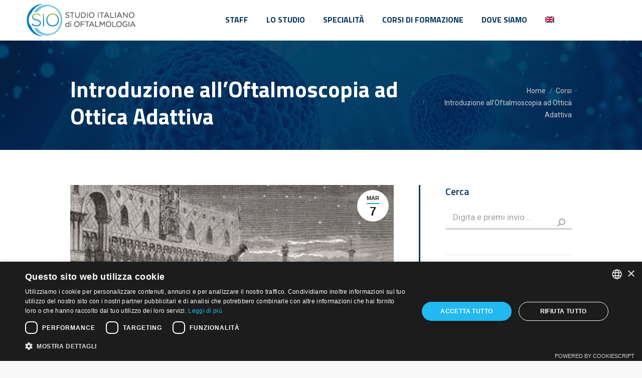

--- FILE ---
content_type: text/html; charset=UTF-8
request_url: https://www.sioroma.it/introduzione-alloftalmoscopia-ad-ottica-adattiva/
body_size: 60082
content:
<!DOCTYPE html>
<!--[if !(IE 6) | !(IE 7) | !(IE 8)  ]><!-->
<html lang="it-IT" class="no-js">
<!--<![endif]-->
<head>
	<meta charset="UTF-8" />
		<meta name="viewport" content="width=device-width, initial-scale=1, maximum-scale=1, user-scalable=0">
		<meta name="theme-color" content="#22a4c9"/>	<link rel="profile" href="https://gmpg.org/xfn/11" />
	        <script type="text/javascript">
            if (/Android|webOS|iPhone|iPad|iPod|BlackBerry|IEMobile|Opera Mini/i.test(navigator.userAgent)) {
                var originalAddEventListener = EventTarget.prototype.addEventListener,
                    oldWidth = window.innerWidth;

                EventTarget.prototype.addEventListener = function (eventName, eventHandler, useCapture) {
                    if (eventName === "resize") {
                        originalAddEventListener.call(this, eventName, function (event) {
                            if (oldWidth === window.innerWidth) {
                                return;
                            }
                            else if (oldWidth !== window.innerWidth) {
                                oldWidth = window.innerWidth;
                            }
                            if (eventHandler.handleEvent) {
                                eventHandler.handleEvent.call(this, event);
                            }
                            else {
                                eventHandler.call(this, event);
                            };
                        }, useCapture);
                    }
                    else {
                        originalAddEventListener.call(this, eventName, eventHandler, useCapture);
                    };
                };
            };
        </script>
		<meta name='robots' content='index, follow, max-image-preview:large, max-snippet:-1, max-video-preview:-1' />
<link rel="alternate" hreflang="en" href="https://www.sioroma.it/en/introduzione-alloftalmoscopia-ad-ottica-adattiva/" />
<link rel="alternate" hreflang="it" href="https://www.sioroma.it/introduzione-alloftalmoscopia-ad-ottica-adattiva/" />

	<!-- This site is optimized with the Yoast SEO plugin v17.1 - https://yoast.com/wordpress/plugins/seo/ -->
	<title>Introduzione all’Oftalmoscopia ad Ottica Adattiva - SIOROMA</title>
	<link rel="canonical" href="https://www.sioroma.it/introduzione-alloftalmoscopia-ad-ottica-adattiva/" />
	<meta property="og:locale" content="it_IT" />
	<meta property="og:type" content="article" />
	<meta property="og:title" content="Introduzione all’Oftalmoscopia ad Ottica Adattiva - SIOROMA" />
	<meta property="og:url" content="https://www.sioroma.it/introduzione-alloftalmoscopia-ad-ottica-adattiva/" />
	<meta property="og:site_name" content="SIOROMA" />
	<meta property="article:published_time" content="2018-03-07T14:36:02+00:00" />
	<meta property="article:modified_time" content="2021-10-28T06:51:18+00:00" />
	<meta property="og:image" content="https://www.sioroma.it/wp-content/uploads/Introduzione-Oftalmoscopia-ad-Ottica-Adattiva.jpg" />
	<meta property="og:image:width" content="600" />
	<meta property="og:image:height" content="400" />
	<meta name="twitter:card" content="summary_large_image" />
	<script type="application/ld+json" class="yoast-schema-graph">{"@context":"https://schema.org","@graph":[{"@type":"WebSite","@id":"https://www.sioroma.it/#website","url":"https://www.sioroma.it/","name":"SIOROMA","description":"Studio Italiano di Oftalmologia","potentialAction":[{"@type":"SearchAction","target":{"@type":"EntryPoint","urlTemplate":"https://www.sioroma.it/?s={search_term_string}"},"query-input":"required name=search_term_string"}],"inLanguage":"it-IT"},{"@type":"ImageObject","@id":"https://www.sioroma.it/introduzione-alloftalmoscopia-ad-ottica-adattiva/#primaryimage","inLanguage":"it-IT","url":"https://www.sioroma.it/wp-content/uploads/Introduzione-Oftalmoscopia-ad-Ottica-Adattiva.jpg","contentUrl":"https://www.sioroma.it/wp-content/uploads/Introduzione-Oftalmoscopia-ad-Ottica-Adattiva.jpg","width":600,"height":400,"caption":"Introduzione all\u2019Oftalmoscopia ad Ottica Adattiva"},{"@type":"WebPage","@id":"https://www.sioroma.it/introduzione-alloftalmoscopia-ad-ottica-adattiva/#webpage","url":"https://www.sioroma.it/introduzione-alloftalmoscopia-ad-ottica-adattiva/","name":"Introduzione all\u2019Oftalmoscopia ad Ottica Adattiva - SIOROMA","isPartOf":{"@id":"https://www.sioroma.it/#website"},"primaryImageOfPage":{"@id":"https://www.sioroma.it/introduzione-alloftalmoscopia-ad-ottica-adattiva/#primaryimage"},"datePublished":"2018-03-07T14:36:02+00:00","dateModified":"2021-10-28T06:51:18+00:00","author":{"@id":"https://www.sioroma.it/#/schema/person/1db21970e4efb893133aa91e71a15ea4"},"breadcrumb":{"@id":"https://www.sioroma.it/introduzione-alloftalmoscopia-ad-ottica-adattiva/#breadcrumb"},"inLanguage":"it-IT","potentialAction":[{"@type":"ReadAction","target":["https://www.sioroma.it/introduzione-alloftalmoscopia-ad-ottica-adattiva/"]}]},{"@type":"BreadcrumbList","@id":"https://www.sioroma.it/introduzione-alloftalmoscopia-ad-ottica-adattiva/#breadcrumb","itemListElement":[{"@type":"ListItem","position":1,"name":"Home","item":"https://www.sioroma.it/"},{"@type":"ListItem","position":2,"name":"Introduzione all\u2019Oftalmoscopia ad Ottica Adattiva"}]},{"@type":"Person","@id":"https://www.sioroma.it/#/schema/person/1db21970e4efb893133aa91e71a15ea4","name":"SIO Roma","image":{"@type":"ImageObject","@id":"https://www.sioroma.it/#personlogo","inLanguage":"it-IT","url":"https://secure.gravatar.com/avatar/83107e9722c6c4fffa717dac477210a9?s=96&d=mm&r=g","contentUrl":"https://secure.gravatar.com/avatar/83107e9722c6c4fffa717dac477210a9?s=96&d=mm&r=g","caption":"SIO Roma"}}]}</script>
	<!-- / Yoast SEO plugin. -->


<link rel='dns-prefetch' href='//fonts.googleapis.com' />
<link rel='dns-prefetch' href='//s.w.org' />
<link rel="alternate" type="application/rss+xml" title="SIOROMA &raquo; Feed" href="https://www.sioroma.it/feed/" />
<link rel="alternate" type="application/rss+xml" title="SIOROMA &raquo; Feed dei commenti" href="https://www.sioroma.it/comments/feed/" />
		<script type="text/javascript">
			window._wpemojiSettings = {"baseUrl":"https:\/\/s.w.org\/images\/core\/emoji\/13.1.0\/72x72\/","ext":".png","svgUrl":"https:\/\/s.w.org\/images\/core\/emoji\/13.1.0\/svg\/","svgExt":".svg","source":{"concatemoji":"https:\/\/www.sioroma.it\/wp-includes\/js\/wp-emoji-release.min.js?ver=5.8.12"}};
			!function(e,a,t){var n,r,o,i=a.createElement("canvas"),p=i.getContext&&i.getContext("2d");function s(e,t){var a=String.fromCharCode;p.clearRect(0,0,i.width,i.height),p.fillText(a.apply(this,e),0,0);e=i.toDataURL();return p.clearRect(0,0,i.width,i.height),p.fillText(a.apply(this,t),0,0),e===i.toDataURL()}function c(e){var t=a.createElement("script");t.src=e,t.defer=t.type="text/javascript",a.getElementsByTagName("head")[0].appendChild(t)}for(o=Array("flag","emoji"),t.supports={everything:!0,everythingExceptFlag:!0},r=0;r<o.length;r++)t.supports[o[r]]=function(e){if(!p||!p.fillText)return!1;switch(p.textBaseline="top",p.font="600 32px Arial",e){case"flag":return s([127987,65039,8205,9895,65039],[127987,65039,8203,9895,65039])?!1:!s([55356,56826,55356,56819],[55356,56826,8203,55356,56819])&&!s([55356,57332,56128,56423,56128,56418,56128,56421,56128,56430,56128,56423,56128,56447],[55356,57332,8203,56128,56423,8203,56128,56418,8203,56128,56421,8203,56128,56430,8203,56128,56423,8203,56128,56447]);case"emoji":return!s([10084,65039,8205,55357,56613],[10084,65039,8203,55357,56613])}return!1}(o[r]),t.supports.everything=t.supports.everything&&t.supports[o[r]],"flag"!==o[r]&&(t.supports.everythingExceptFlag=t.supports.everythingExceptFlag&&t.supports[o[r]]);t.supports.everythingExceptFlag=t.supports.everythingExceptFlag&&!t.supports.flag,t.DOMReady=!1,t.readyCallback=function(){t.DOMReady=!0},t.supports.everything||(n=function(){t.readyCallback()},a.addEventListener?(a.addEventListener("DOMContentLoaded",n,!1),e.addEventListener("load",n,!1)):(e.attachEvent("onload",n),a.attachEvent("onreadystatechange",function(){"complete"===a.readyState&&t.readyCallback()})),(n=t.source||{}).concatemoji?c(n.concatemoji):n.wpemoji&&n.twemoji&&(c(n.twemoji),c(n.wpemoji)))}(window,document,window._wpemojiSettings);
		</script>
		<style type="text/css">
img.wp-smiley,
img.emoji {
	display: inline !important;
	border: none !important;
	box-shadow: none !important;
	height: 1em !important;
	width: 1em !important;
	margin: 0 .07em !important;
	vertical-align: -0.1em !important;
	background: none !important;
	padding: 0 !important;
}
</style>
	<link rel='stylesheet' id='wp-block-library-css'  href='https://www.sioroma.it/wp-includes/css/dist/block-library/style.min.css?ver=5.8.12' type='text/css' media='all' />
<style id='wp-block-library-theme-inline-css' type='text/css'>
#start-resizable-editor-section{display:none}.wp-block-audio figcaption{color:#555;font-size:13px;text-align:center}.is-dark-theme .wp-block-audio figcaption{color:hsla(0,0%,100%,.65)}.wp-block-code{font-family:Menlo,Consolas,monaco,monospace;color:#1e1e1e;padding:.8em 1em;border:1px solid #ddd;border-radius:4px}.wp-block-embed figcaption{color:#555;font-size:13px;text-align:center}.is-dark-theme .wp-block-embed figcaption{color:hsla(0,0%,100%,.65)}.blocks-gallery-caption{color:#555;font-size:13px;text-align:center}.is-dark-theme .blocks-gallery-caption{color:hsla(0,0%,100%,.65)}.wp-block-image figcaption{color:#555;font-size:13px;text-align:center}.is-dark-theme .wp-block-image figcaption{color:hsla(0,0%,100%,.65)}.wp-block-pullquote{border-top:4px solid;border-bottom:4px solid;margin-bottom:1.75em;color:currentColor}.wp-block-pullquote__citation,.wp-block-pullquote cite,.wp-block-pullquote footer{color:currentColor;text-transform:uppercase;font-size:.8125em;font-style:normal}.wp-block-quote{border-left:.25em solid;margin:0 0 1.75em;padding-left:1em}.wp-block-quote cite,.wp-block-quote footer{color:currentColor;font-size:.8125em;position:relative;font-style:normal}.wp-block-quote.has-text-align-right{border-left:none;border-right:.25em solid;padding-left:0;padding-right:1em}.wp-block-quote.has-text-align-center{border:none;padding-left:0}.wp-block-quote.is-large,.wp-block-quote.is-style-large{border:none}.wp-block-search .wp-block-search__label{font-weight:700}.wp-block-group.has-background{padding:1.25em 2.375em;margin-top:0;margin-bottom:0}.wp-block-separator{border:none;border-bottom:2px solid;margin-left:auto;margin-right:auto;opacity:.4}.wp-block-separator:not(.is-style-wide):not(.is-style-dots){width:100px}.wp-block-separator.has-background:not(.is-style-dots){border-bottom:none;height:1px}.wp-block-separator.has-background:not(.is-style-wide):not(.is-style-dots){height:2px}.wp-block-table thead{border-bottom:3px solid}.wp-block-table tfoot{border-top:3px solid}.wp-block-table td,.wp-block-table th{padding:.5em;border:1px solid;word-break:normal}.wp-block-table figcaption{color:#555;font-size:13px;text-align:center}.is-dark-theme .wp-block-table figcaption{color:hsla(0,0%,100%,.65)}.wp-block-video figcaption{color:#555;font-size:13px;text-align:center}.is-dark-theme .wp-block-video figcaption{color:hsla(0,0%,100%,.65)}.wp-block-template-part.has-background{padding:1.25em 2.375em;margin-top:0;margin-bottom:0}#end-resizable-editor-section{display:none}
</style>
<link rel='stylesheet' id='contact-form-7-css'  href='https://www.sioroma.it/wp-content/plugins/contact-form-7/includes/css/styles.css?ver=5.4.2' type='text/css' media='all' />
<link rel='stylesheet' id='wpml-menu-item-0-css'  href='//www.sioroma.it/wp-content/plugins/sitepress-multilingual-cms/templates/language-switchers/menu-item/style.min.css?ver=1' type='text/css' media='all' />
<link rel='stylesheet' id='the7-Defaults-css'  href='https://www.sioroma.it/wp-content/uploads/smile_fonts/Defaults/Defaults.css?ver=5.8.12' type='text/css' media='all' />
<link rel='stylesheet' id='the7-icomoon-numbers-32x32-css'  href='https://www.sioroma.it/wp-content/uploads/smile_fonts/icomoon-numbers-32x32/icomoon-numbers-32x32.css?ver=5.8.12' type='text/css' media='all' />
<link rel='stylesheet' id='the7-icomoon-font-awesome-14x14-css'  href='https://www.sioroma.it/wp-content/uploads/smile_fonts/icomoon-font-awesome-14x14/icomoon-font-awesome-14x14.css?ver=5.8.12' type='text/css' media='all' />
<link rel='stylesheet' id='js_composer_front-css'  href='//www.sioroma.it/wp-content/uploads/js_composer/js_composer_front_custom.css?ver=6.7.0' type='text/css' media='all' />
<link rel='stylesheet' id='dt-web-fonts-css'  href='https://fonts.googleapis.com/css?family=Roboto:400,500,600,700%7CTitillium+Web:400,600,700' type='text/css' media='all' />
<link rel='stylesheet' id='dt-main-css'  href='https://www.sioroma.it/wp-content/themes/dt-the7/css/main.min.css?ver=9.16.0' type='text/css' media='all' />
<style id='dt-main-inline-css' type='text/css'>
body #load {
  display: block;
  height: 100%;
  overflow: hidden;
  position: fixed;
  width: 100%;
  z-index: 9901;
  opacity: 1;
  visibility: visible;
  transition: all .35s ease-out;
}
.load-wrap {
  width: 100%;
  height: 100%;
  background-position: center center;
  background-repeat: no-repeat;
  text-align: center;
}
.load-wrap > svg {
  position: absolute;
  top: 50%;
  left: 50%;
  transform: translate(-50%,-50%);
}
#load {
  background-color: #ffffff;
}
.uil-default rect:not(.bk) {
  fill: #22a4c9;
}
.uil-ring > path {
  fill: #22a4c9;
}
.ring-loader .circle {
  fill: #22a4c9;
}
.ring-loader .moving-circle {
  fill: #22a4c9;
}
.uil-hourglass .glass {
  stroke: #22a4c9;
}
.uil-hourglass .sand {
  fill: #22a4c9;
}
.spinner-loader .load-wrap {
  background-image: url("data:image/svg+xml,%3Csvg width='75px' height='75px' xmlns='http://www.w3.org/2000/svg' viewBox='0 0 100 100' preserveAspectRatio='xMidYMid' class='uil-default'%3E%3Crect x='0' y='0' width='100' height='100' fill='none' class='bk'%3E%3C/rect%3E%3Crect  x='46.5' y='40' width='7' height='20' rx='5' ry='5' fill='%2322a4c9' transform='rotate(0 50 50) translate(0 -30)'%3E  %3Canimate attributeName='opacity' from='1' to='0' dur='1s' begin='0s' repeatCount='indefinite'/%3E%3C/rect%3E%3Crect  x='46.5' y='40' width='7' height='20' rx='5' ry='5' fill='%2322a4c9' transform='rotate(30 50 50) translate(0 -30)'%3E  %3Canimate attributeName='opacity' from='1' to='0' dur='1s' begin='0.08333333333333333s' repeatCount='indefinite'/%3E%3C/rect%3E%3Crect  x='46.5' y='40' width='7' height='20' rx='5' ry='5' fill='%2322a4c9' transform='rotate(60 50 50) translate(0 -30)'%3E  %3Canimate attributeName='opacity' from='1' to='0' dur='1s' begin='0.16666666666666666s' repeatCount='indefinite'/%3E%3C/rect%3E%3Crect  x='46.5' y='40' width='7' height='20' rx='5' ry='5' fill='%2322a4c9' transform='rotate(90 50 50) translate(0 -30)'%3E  %3Canimate attributeName='opacity' from='1' to='0' dur='1s' begin='0.25s' repeatCount='indefinite'/%3E%3C/rect%3E%3Crect  x='46.5' y='40' width='7' height='20' rx='5' ry='5' fill='%2322a4c9' transform='rotate(120 50 50) translate(0 -30)'%3E  %3Canimate attributeName='opacity' from='1' to='0' dur='1s' begin='0.3333333333333333s' repeatCount='indefinite'/%3E%3C/rect%3E%3Crect  x='46.5' y='40' width='7' height='20' rx='5' ry='5' fill='%2322a4c9' transform='rotate(150 50 50) translate(0 -30)'%3E  %3Canimate attributeName='opacity' from='1' to='0' dur='1s' begin='0.4166666666666667s' repeatCount='indefinite'/%3E%3C/rect%3E%3Crect  x='46.5' y='40' width='7' height='20' rx='5' ry='5' fill='%2322a4c9' transform='rotate(180 50 50) translate(0 -30)'%3E  %3Canimate attributeName='opacity' from='1' to='0' dur='1s' begin='0.5s' repeatCount='indefinite'/%3E%3C/rect%3E%3Crect  x='46.5' y='40' width='7' height='20' rx='5' ry='5' fill='%2322a4c9' transform='rotate(210 50 50) translate(0 -30)'%3E  %3Canimate attributeName='opacity' from='1' to='0' dur='1s' begin='0.5833333333333334s' repeatCount='indefinite'/%3E%3C/rect%3E%3Crect  x='46.5' y='40' width='7' height='20' rx='5' ry='5' fill='%2322a4c9' transform='rotate(240 50 50) translate(0 -30)'%3E  %3Canimate attributeName='opacity' from='1' to='0' dur='1s' begin='0.6666666666666666s' repeatCount='indefinite'/%3E%3C/rect%3E%3Crect  x='46.5' y='40' width='7' height='20' rx='5' ry='5' fill='%2322a4c9' transform='rotate(270 50 50) translate(0 -30)'%3E  %3Canimate attributeName='opacity' from='1' to='0' dur='1s' begin='0.75s' repeatCount='indefinite'/%3E%3C/rect%3E%3Crect  x='46.5' y='40' width='7' height='20' rx='5' ry='5' fill='%2322a4c9' transform='rotate(300 50 50) translate(0 -30)'%3E  %3Canimate attributeName='opacity' from='1' to='0' dur='1s' begin='0.8333333333333334s' repeatCount='indefinite'/%3E%3C/rect%3E%3Crect  x='46.5' y='40' width='7' height='20' rx='5' ry='5' fill='%2322a4c9' transform='rotate(330 50 50) translate(0 -30)'%3E  %3Canimate attributeName='opacity' from='1' to='0' dur='1s' begin='0.9166666666666666s' repeatCount='indefinite'/%3E%3C/rect%3E%3C/svg%3E");
}
.ring-loader .load-wrap {
  background-image: url("data:image/svg+xml,%3Csvg xmlns='http://www.w3.org/2000/svg' viewBox='0 0 32 32' width='72' height='72' fill='%2322a4c9'%3E   %3Cpath opacity='.25' d='M16 0 A16 16 0 0 0 16 32 A16 16 0 0 0 16 0 M16 4 A12 12 0 0 1 16 28 A12 12 0 0 1 16 4'/%3E   %3Cpath d='M16 0 A16 16 0 0 1 32 16 L28 16 A12 12 0 0 0 16 4z'%3E     %3CanimateTransform attributeName='transform' type='rotate' from='0 16 16' to='360 16 16' dur='0.8s' repeatCount='indefinite' /%3E   %3C/path%3E %3C/svg%3E");
}
.hourglass-loader .load-wrap {
  background-image: url("data:image/svg+xml,%3Csvg xmlns='http://www.w3.org/2000/svg' viewBox='0 0 32 32' width='72' height='72' fill='%2322a4c9'%3E   %3Cpath transform='translate(2)' d='M0 12 V20 H4 V12z'%3E      %3Canimate attributeName='d' values='M0 12 V20 H4 V12z; M0 4 V28 H4 V4z; M0 12 V20 H4 V12z; M0 12 V20 H4 V12z' dur='1.2s' repeatCount='indefinite' begin='0' keytimes='0;.2;.5;1' keySplines='0.2 0.2 0.4 0.8;0.2 0.6 0.4 0.8;0.2 0.8 0.4 0.8' calcMode='spline'  /%3E   %3C/path%3E   %3Cpath transform='translate(8)' d='M0 12 V20 H4 V12z'%3E     %3Canimate attributeName='d' values='M0 12 V20 H4 V12z; M0 4 V28 H4 V4z; M0 12 V20 H4 V12z; M0 12 V20 H4 V12z' dur='1.2s' repeatCount='indefinite' begin='0.2' keytimes='0;.2;.5;1' keySplines='0.2 0.2 0.4 0.8;0.2 0.6 0.4 0.8;0.2 0.8 0.4 0.8' calcMode='spline'  /%3E   %3C/path%3E   %3Cpath transform='translate(14)' d='M0 12 V20 H4 V12z'%3E     %3Canimate attributeName='d' values='M0 12 V20 H4 V12z; M0 4 V28 H4 V4z; M0 12 V20 H4 V12z; M0 12 V20 H4 V12z' dur='1.2s' repeatCount='indefinite' begin='0.4' keytimes='0;.2;.5;1' keySplines='0.2 0.2 0.4 0.8;0.2 0.6 0.4 0.8;0.2 0.8 0.4 0.8' calcMode='spline' /%3E   %3C/path%3E   %3Cpath transform='translate(20)' d='M0 12 V20 H4 V12z'%3E     %3Canimate attributeName='d' values='M0 12 V20 H4 V12z; M0 4 V28 H4 V4z; M0 12 V20 H4 V12z; M0 12 V20 H4 V12z' dur='1.2s' repeatCount='indefinite' begin='0.6' keytimes='0;.2;.5;1' keySplines='0.2 0.2 0.4 0.8;0.2 0.6 0.4 0.8;0.2 0.8 0.4 0.8' calcMode='spline' /%3E   %3C/path%3E   %3Cpath transform='translate(26)' d='M0 12 V20 H4 V12z'%3E     %3Canimate attributeName='d' values='M0 12 V20 H4 V12z; M0 4 V28 H4 V4z; M0 12 V20 H4 V12z; M0 12 V20 H4 V12z' dur='1.2s' repeatCount='indefinite' begin='0.8' keytimes='0;.2;.5;1' keySplines='0.2 0.2 0.4 0.8;0.2 0.6 0.4 0.8;0.2 0.8 0.4 0.8' calcMode='spline' /%3E   %3C/path%3E %3C/svg%3E");
}

</style>
<link rel='stylesheet' id='the7-font-css'  href='https://www.sioroma.it/wp-content/themes/dt-the7/fonts/icomoon-the7-font/icomoon-the7-font.min.css?ver=9.16.0' type='text/css' media='all' />
<link rel='stylesheet' id='the7-awesome-fonts-css'  href='https://www.sioroma.it/wp-content/themes/dt-the7/fonts/FontAwesome/css/all.min.css?ver=9.16.0' type='text/css' media='all' />
<link rel='stylesheet' id='the7-awesome-fonts-back-css'  href='https://www.sioroma.it/wp-content/themes/dt-the7/fonts/FontAwesome/back-compat.min.css?ver=9.16.0' type='text/css' media='all' />
<link rel='stylesheet' id='the7-custom-scrollbar-css'  href='https://www.sioroma.it/wp-content/themes/dt-the7/lib/custom-scrollbar/custom-scrollbar.min.css?ver=9.16.0' type='text/css' media='all' />
<link rel='stylesheet' id='the7-wpbakery-css'  href='https://www.sioroma.it/wp-content/themes/dt-the7/css/wpbakery.min.css?ver=9.16.0' type='text/css' media='all' />
<link rel='stylesheet' id='the7-core-css'  href='https://www.sioroma.it/wp-content/plugins/dt-the7-core/assets/css/post-type.min.css?ver=2.5.7.1' type='text/css' media='all' />
<link rel='stylesheet' id='the7-css-vars-css'  href='https://www.sioroma.it/wp-content/uploads/the7-css/css-vars.css?ver=e51b9ee941cf' type='text/css' media='all' />
<link rel='stylesheet' id='dt-custom-css'  href='https://www.sioroma.it/wp-content/uploads/the7-css/custom.css?ver=e51b9ee941cf' type='text/css' media='all' />
<link rel='stylesheet' id='dt-media-css'  href='https://www.sioroma.it/wp-content/uploads/the7-css/media.css?ver=e51b9ee941cf' type='text/css' media='all' />
<link rel='stylesheet' id='the7-mega-menu-css'  href='https://www.sioroma.it/wp-content/uploads/the7-css/mega-menu.css?ver=e51b9ee941cf' type='text/css' media='all' />
<link rel='stylesheet' id='the7-elements-albums-portfolio-css'  href='https://www.sioroma.it/wp-content/uploads/the7-css/the7-elements-albums-portfolio.css?ver=e51b9ee941cf' type='text/css' media='all' />
<link rel='stylesheet' id='the7-elements-css'  href='https://www.sioroma.it/wp-content/uploads/the7-css/post-type-dynamic.css?ver=e51b9ee941cf' type='text/css' media='all' />
<link rel='stylesheet' id='style-css'  href='https://www.sioroma.it/wp-content/themes/dt-the7-child/style.css?ver=9.16.0' type='text/css' media='all' />
<link rel='stylesheet' id='ultimate-vc-addons-google-fonts-css'  href='https://fonts.googleapis.com/css?family=Titillium+Web:regular,600' type='text/css' media='all' />
<link rel='stylesheet' id='ultimate-vc-addons-style-css'  href='https://www.sioroma.it/wp-content/plugins/Ultimate_VC_Addons/assets/min-css/style.min.css?ver=3.19.11' type='text/css' media='all' />
<link rel='stylesheet' id='ultimate-vc-addons-headings-style-css'  href='https://www.sioroma.it/wp-content/plugins/Ultimate_VC_Addons/assets/min-css/headings.min.css?ver=3.19.11' type='text/css' media='all' />
<link rel='stylesheet' id='ultimate-vc-addons-animate-css'  href='https://www.sioroma.it/wp-content/plugins/Ultimate_VC_Addons/assets/min-css/animate.min.css?ver=3.19.11' type='text/css' media='all' />
<link rel='stylesheet' id='ultimate-vc-addons-info-box-style-css'  href='https://www.sioroma.it/wp-content/plugins/Ultimate_VC_Addons/assets/min-css/info-box.min.css?ver=3.19.11' type='text/css' media='all' />
<script type='text/javascript' src='https://www.sioroma.it/wp-includes/js/jquery/jquery.min.js?ver=3.6.0' id='jquery-core-js'></script>
<script type='text/javascript' src='https://www.sioroma.it/wp-includes/js/jquery/jquery-migrate.min.js?ver=3.3.2' id='jquery-migrate-js'></script>
<script type='text/javascript' src='https://www.sioroma.it/wp-content/plugins/sitepress-multilingual-cms/res/js/jquery.cookie.js?ver=4.4.12' id='jquery.cookie-js'></script>
<script type='text/javascript' id='wpml-cookie-js-extra'>
/* <![CDATA[ */
var wpml_cookies = {"wp-wpml_current_language":{"value":"it","expires":1,"path":"\/"}};
var wpml_cookies = {"wp-wpml_current_language":{"value":"it","expires":1,"path":"\/"}};
/* ]]> */
</script>
<script type='text/javascript' src='https://www.sioroma.it/wp-content/plugins/sitepress-multilingual-cms/res/js/cookies/language-cookie.js?ver=4.4.12' id='wpml-cookie-js'></script>
<script type='text/javascript' id='dt-above-fold-js-extra'>
/* <![CDATA[ */
var dtLocal = {"themeUrl":"https:\/\/www.sioroma.it\/wp-content\/themes\/dt-the7","passText":"Per visualizzare questo post protetto, inserire la password qui sotto:","moreButtonText":{"loading":"Caricamento...","loadMore":"Carica ancora"},"postID":"861","ajaxurl":"https:\/\/www.sioroma.it\/wp-admin\/admin-ajax.php","REST":{"baseUrl":"https:\/\/www.sioroma.it\/wp-json\/the7\/v1","endpoints":{"sendMail":"\/send-mail"}},"contactMessages":{"required":"One or more fields have an error. Please check and try again.","terms":"Please accept the privacy policy.","fillTheCaptchaError":"Please, fill the captcha."},"captchaSiteKey":"","ajaxNonce":"7d20cce408","pageData":"","themeSettings":{"smoothScroll":"off","lazyLoading":false,"accentColor":{"mode":"solid","color":"#22a4c9"},"desktopHeader":{"height":80},"ToggleCaptionEnabled":"disabled","ToggleCaption":"Navigation","floatingHeader":{"showAfter":450,"showMenu":true,"height":60,"logo":{"showLogo":true,"html":"<img class=\" preload-me\" src=\"https:\/\/www.sioroma.it\/wp-content\/uploads\/SIO-logofloat.png\" srcset=\"https:\/\/www.sioroma.it\/wp-content\/uploads\/SIO-logofloat.png 159w, https:\/\/www.sioroma.it\/wp-content\/uploads\/SIO-logofloat-2x.png 319w\" width=\"159\" height=\"50\"   sizes=\"159px\" alt=\"SIOROMA\" \/>","url":"https:\/\/www.sioroma.it\/"}},"topLine":{"floatingTopLine":{"logo":{"showLogo":false,"html":""}}},"mobileHeader":{"firstSwitchPoint":990,"secondSwitchPoint":990,"firstSwitchPointHeight":60,"secondSwitchPointHeight":60,"mobileToggleCaptionEnabled":"disabled","mobileToggleCaption":"Menu"},"stickyMobileHeaderFirstSwitch":{"logo":{"html":"<img class=\" preload-me\" src=\"https:\/\/www.sioroma.it\/wp-content\/uploads\/SIO-logo.png\" srcset=\"https:\/\/www.sioroma.it\/wp-content\/uploads\/SIO-logo.png 223w, https:\/\/www.sioroma.it\/wp-content\/uploads\/SIO-logo-2x.png 445w\" width=\"223\" height=\"70\"   sizes=\"223px\" alt=\"SIOROMA\" \/>"}},"stickyMobileHeaderSecondSwitch":{"logo":{"html":"<img class=\" preload-me\" src=\"https:\/\/www.sioroma.it\/wp-content\/uploads\/SIO-logo.png\" srcset=\"https:\/\/www.sioroma.it\/wp-content\/uploads\/SIO-logo.png 223w, https:\/\/www.sioroma.it\/wp-content\/uploads\/SIO-logo-2x.png 445w\" width=\"223\" height=\"70\"   sizes=\"223px\" alt=\"SIOROMA\" \/>"}},"content":{"textColor":"#4c5159","headerColor":"#00325b"},"sidebar":{"switchPoint":990},"boxedWidth":"1280px","stripes":{"stripe1":{"textColor":"#787d85","headerColor":"#3b3f4a"},"stripe2":{"textColor":"#8b9199","headerColor":"#ffffff"},"stripe3":{"textColor":"#ffffff","headerColor":"#ffffff"}}},"VCMobileScreenWidth":"768"};
var dtShare = {"shareButtonText":{"facebook":"Share on Facebook","twitter":"Tweet","pinterest":"Pin it","linkedin":"Share on Linkedin","whatsapp":"Share on Whatsapp"},"overlayOpacity":"85"};
/* ]]> */
</script>
<script type='text/javascript' src='https://www.sioroma.it/wp-content/themes/dt-the7/js/above-the-fold.min.js?ver=9.16.0' id='dt-above-fold-js'></script>
<script type='text/javascript' src='https://www.sioroma.it/wp-content/plugins/Ultimate_VC_Addons/assets/min-js/ultimate-params.min.js?ver=3.19.11' id='ultimate-vc-addons-params-js'></script>
<script type='text/javascript' src='https://www.sioroma.it/wp-content/plugins/Ultimate_VC_Addons/assets/min-js/jquery-appear.min.js?ver=3.19.11' id='ultimate-vc-addons-appear-js'></script>
<script type='text/javascript' src='https://www.sioroma.it/wp-content/plugins/Ultimate_VC_Addons/assets/min-js/custom.min.js?ver=3.19.11' id='ultimate-vc-addons-custom-js'></script>
<script type='text/javascript' src='https://www.sioroma.it/wp-content/plugins/Ultimate_VC_Addons/assets/min-js/headings.min.js?ver=3.19.11' id='ultimate-vc-addons-headings-script-js'></script>
<link rel="https://api.w.org/" href="https://www.sioroma.it/wp-json/" /><link rel="alternate" type="application/json" href="https://www.sioroma.it/wp-json/wp/v2/posts/861" /><link rel="EditURI" type="application/rsd+xml" title="RSD" href="https://www.sioroma.it/xmlrpc.php?rsd" />
<link rel="wlwmanifest" type="application/wlwmanifest+xml" href="https://www.sioroma.it/wp-includes/wlwmanifest.xml" /> 
<meta name="generator" content="WordPress 5.8.12" />
<link rel='shortlink' href='https://www.sioroma.it/?p=861' />
<link rel="alternate" type="application/json+oembed" href="https://www.sioroma.it/wp-json/oembed/1.0/embed?url=https%3A%2F%2Fwww.sioroma.it%2Fintroduzione-alloftalmoscopia-ad-ottica-adattiva%2F" />
<link rel="alternate" type="text/xml+oembed" href="https://www.sioroma.it/wp-json/oembed/1.0/embed?url=https%3A%2F%2Fwww.sioroma.it%2Fintroduzione-alloftalmoscopia-ad-ottica-adattiva%2F&#038;format=xml" />
<meta name="generator" content="WPML ver:4.4.12 stt:1,27;" />
<!-- Google Tag Manager -->
<script>(function(w,d,s,l,i){w[l]=w[l]||[];w[l].push({'gtm.start':
new Date().getTime(),event:'gtm.js'});var f=d.getElementsByTagName(s)[0],
j=d.createElement(s),dl=l!='dataLayer'?'&l='+l:'';j.async=true;j.src=
'https://www.googletagmanager.com/gtm.js?id='+i+dl;f.parentNode.insertBefore(j,f);
})(window,document,'script','dataLayer','GTM-W6N54D3J');</script>
<!-- End Google Tag Manager --><meta name="generator" content="Powered by WPBakery Page Builder - drag and drop page builder for WordPress."/>
<meta name="generator" content="Powered by Slider Revolution 6.5.8 - responsive, Mobile-Friendly Slider Plugin for WordPress with comfortable drag and drop interface." />
<script type="text/javascript" id="the7-loader-script">
document.addEventListener("DOMContentLoaded", function(event) { 
	var load = document.getElementById("load");
	if(!load.classList.contains('loader-removed')){
		var removeLoading = setTimeout(function() {
			load.className += " loader-removed";
		}, 300);
	}
});
</script>
		<link rel="icon" href="https://www.sioroma.it/wp-content/uploads/SIO-favicon-16.png" type="image/png" sizes="16x16"/><link rel="icon" href="https://www.sioroma.it/wp-content/uploads/SIO-favicon-32.png" type="image/png" sizes="32x32"/><link rel="apple-touch-icon" href="https://www.sioroma.it/wp-content/uploads/SIO-favicon-60.png"><link rel="apple-touch-icon" sizes="76x76" href="https://www.sioroma.it/wp-content/uploads/SIO-favicon-76.png"><link rel="apple-touch-icon" sizes="120x120" href="https://www.sioroma.it/wp-content/uploads/SIO-favicon-120.png"><link rel="apple-touch-icon" sizes="152x152" href="https://www.sioroma.it/wp-content/uploads/SIO-favicon-152.png"><script type="text/javascript">function setREVStartSize(e){
			//window.requestAnimationFrame(function() {				 
				window.RSIW = window.RSIW===undefined ? window.innerWidth : window.RSIW;	
				window.RSIH = window.RSIH===undefined ? window.innerHeight : window.RSIH;	
				try {								
					var pw = document.getElementById(e.c).parentNode.offsetWidth,
						newh;
					pw = pw===0 || isNaN(pw) ? window.RSIW : pw;
					e.tabw = e.tabw===undefined ? 0 : parseInt(e.tabw);
					e.thumbw = e.thumbw===undefined ? 0 : parseInt(e.thumbw);
					e.tabh = e.tabh===undefined ? 0 : parseInt(e.tabh);
					e.thumbh = e.thumbh===undefined ? 0 : parseInt(e.thumbh);
					e.tabhide = e.tabhide===undefined ? 0 : parseInt(e.tabhide);
					e.thumbhide = e.thumbhide===undefined ? 0 : parseInt(e.thumbhide);
					e.mh = e.mh===undefined || e.mh=="" || e.mh==="auto" ? 0 : parseInt(e.mh,0);		
					if(e.layout==="fullscreen" || e.l==="fullscreen") 						
						newh = Math.max(e.mh,window.RSIH);					
					else{					
						e.gw = Array.isArray(e.gw) ? e.gw : [e.gw];
						for (var i in e.rl) if (e.gw[i]===undefined || e.gw[i]===0) e.gw[i] = e.gw[i-1];					
						e.gh = e.el===undefined || e.el==="" || (Array.isArray(e.el) && e.el.length==0)? e.gh : e.el;
						e.gh = Array.isArray(e.gh) ? e.gh : [e.gh];
						for (var i in e.rl) if (e.gh[i]===undefined || e.gh[i]===0) e.gh[i] = e.gh[i-1];
											
						var nl = new Array(e.rl.length),
							ix = 0,						
							sl;					
						e.tabw = e.tabhide>=pw ? 0 : e.tabw;
						e.thumbw = e.thumbhide>=pw ? 0 : e.thumbw;
						e.tabh = e.tabhide>=pw ? 0 : e.tabh;
						e.thumbh = e.thumbhide>=pw ? 0 : e.thumbh;					
						for (var i in e.rl) nl[i] = e.rl[i]<window.RSIW ? 0 : e.rl[i];
						sl = nl[0];									
						for (var i in nl) if (sl>nl[i] && nl[i]>0) { sl = nl[i]; ix=i;}															
						var m = pw>(e.gw[ix]+e.tabw+e.thumbw) ? 1 : (pw-(e.tabw+e.thumbw)) / (e.gw[ix]);					
						newh =  (e.gh[ix] * m) + (e.tabh + e.thumbh);
					}
					var el = document.getElementById(e.c);
					if (el!==null && el) el.style.height = newh+"px";					
					el = document.getElementById(e.c+"_wrapper");
					if (el!==null && el) {
						el.style.height = newh+"px";
						el.style.display = "block";
					}
				} catch(e){
					console.log("Failure at Presize of Slider:" + e)
				}					   
			//});
		  };</script>
<noscript><style> .wpb_animate_when_almost_visible { opacity: 1; }</style></noscript></head>
<body id="the7-body" class="post-template-default single single-post postid-861 single-format-standard wp-embed-responsive the7-core-ver-2.5.7.1 no-comments dt-responsive-on right-mobile-menu-close-icon ouside-menu-close-icon mobile-hamburger-close-bg-enable mobile-hamburger-close-bg-hover-enable  fade-medium-mobile-menu-close-icon fade-medium-menu-close-icon srcset-enabled btn-flat custom-btn-color custom-btn-hover-color phantom-slide phantom-line-decoration phantom-custom-logo-on sticky-mobile-header top-header first-switch-logo-left first-switch-menu-right second-switch-logo-left second-switch-menu-right right-mobile-menu layzr-loading-on popup-message-style dt-fa-compatibility the7-ver-9.16.0 wpb-js-composer js-comp-ver-6.7.0 vc_responsive">
<!-- Google Tag Manager (noscript) -->
<noscript><iframe src="https://www.googletagmanager.com/ns.html?id=GTM-W6N54D3J"
height="0" width="0" style="display:none;visibility:hidden"></iframe></noscript>
<!-- End Google Tag Manager (noscript) --><!-- The7 9.16.0 -->
<div id="load" class="hourglass-loader">
	<div class="load-wrap"></div>
</div>
<div id="page" >
	<a class="skip-link screen-reader-text" href="#content">Skip to content</a>

<div class="masthead inline-header center full-width line-decoration shadow-mobile-header-decoration medium-mobile-menu-icon mobile-menu-icon-bg-on mobile-menu-icon-hover-bg-on dt-parent-menu-clickable show-sub-menu-on-hover"  role="banner">

	<div class="top-bar full-width-line top-bar-empty top-bar-line-hide">
	<div class="top-bar-bg" ></div>
	<div class="mini-widgets left-widgets"></div><div class="mini-widgets right-widgets"></div></div>

	<header class="header-bar">

		<div class="branding">
	<div id="site-title" class="assistive-text">SIOROMA</div>
	<div id="site-description" class="assistive-text">Studio Italiano di Oftalmologia</div>
	<a class="" href="https://www.sioroma.it/"><img class=" preload-me" src="https://www.sioroma.it/wp-content/uploads/SIO-logo.png" srcset="https://www.sioroma.it/wp-content/uploads/SIO-logo.png 223w, https://www.sioroma.it/wp-content/uploads/SIO-logo-2x.png 445w" width="223" height="70"   sizes="223px" alt="SIOROMA" /></a></div>

		<ul id="primary-menu" class="main-nav bg-outline-decoration hover-bg-decoration active-bg-decoration outside-item-custom-margin" role="menubar"><li class="menu-item menu-item-type-custom menu-item-object-custom menu-item-863 first" role="presentation"><a href='/#!/staff' data-level='1' role="menuitem"><span class="menu-item-text"><span class="menu-text">Staff</span></span></a></li> <li class="menu-item menu-item-type-custom menu-item-object-custom menu-item-864" role="presentation"><a href='/#!/studio' data-level='1' role="menuitem"><span class="menu-item-text"><span class="menu-text">Lo studio</span></span></a></li> <li class="menu-item menu-item-type-custom menu-item-object-custom menu-item-865" role="presentation"><a href='/#!/specialita' data-level='1' role="menuitem"><span class="menu-item-text"><span class="menu-text">Specialità</span></span></a></li> <li class="menu-item menu-item-type-custom menu-item-object-custom menu-item-866" role="presentation"><a href='/#!/formazione' data-level='1' role="menuitem"><span class="menu-item-text"><span class="menu-text">Corsi di formazione</span></span></a></li> <li class="menu-item menu-item-type-custom menu-item-object-custom menu-item-867" role="presentation"><a href='/#!/contatti' data-level='1' role="menuitem"><span class="menu-item-text"><span class="menu-text">Dove siamo</span></span></a></li> <li class="menu-item wpml-ls-slot-10 wpml-ls-item wpml-ls-item-en wpml-ls-menu-item wpml-ls-first-item wpml-ls-last-item menu-item-type-wpml_ls_menu_item menu-item-object-wpml_ls_menu_item menu-item-wpml-ls-10-en" role="presentation"><a href='https://www.sioroma.it/en/introduzione-alloftalmoscopia-ad-ottica-adattiva/' data-level='1' role="menuitem"><span class="menu-item-text"><span class="menu-text"><img
            class="wpml-ls-flag"
            src="https://www.sioroma.it/wp-content/plugins/sitepress-multilingual-cms/res/flags/en.png"
            alt="Inglese"
            
            
    /></span></span></a></li> </ul>
		
	</header>

</div>
<div class="dt-mobile-header mobile-menu-show-divider">
	<div class="dt-close-mobile-menu-icon"><div class="close-line-wrap"><span class="close-line"></span><span class="close-line"></span><span class="close-line"></span></div></div>	<ul id="mobile-menu" class="mobile-main-nav" role="menubar">
		<li class="menu-item menu-item-type-custom menu-item-object-custom menu-item-863 first" role="presentation"><a href='/#!/staff' data-level='1' role="menuitem"><span class="menu-item-text"><span class="menu-text">Staff</span></span></a></li> <li class="menu-item menu-item-type-custom menu-item-object-custom menu-item-864" role="presentation"><a href='/#!/studio' data-level='1' role="menuitem"><span class="menu-item-text"><span class="menu-text">Lo studio</span></span></a></li> <li class="menu-item menu-item-type-custom menu-item-object-custom menu-item-865" role="presentation"><a href='/#!/specialita' data-level='1' role="menuitem"><span class="menu-item-text"><span class="menu-text">Specialità</span></span></a></li> <li class="menu-item menu-item-type-custom menu-item-object-custom menu-item-866" role="presentation"><a href='/#!/formazione' data-level='1' role="menuitem"><span class="menu-item-text"><span class="menu-text">Corsi di formazione</span></span></a></li> <li class="menu-item menu-item-type-custom menu-item-object-custom menu-item-867" role="presentation"><a href='/#!/contatti' data-level='1' role="menuitem"><span class="menu-item-text"><span class="menu-text">Dove siamo</span></span></a></li> <li class="menu-item wpml-ls-slot-10 wpml-ls-item wpml-ls-item-en wpml-ls-menu-item wpml-ls-first-item wpml-ls-last-item menu-item-type-wpml_ls_menu_item menu-item-object-wpml_ls_menu_item menu-item-wpml-ls-10-en" role="presentation"><a href='https://www.sioroma.it/en/introduzione-alloftalmoscopia-ad-ottica-adattiva/' data-level='1' role="menuitem"><span class="menu-item-text"><span class="menu-text"><img
            class="wpml-ls-flag"
            src="https://www.sioroma.it/wp-content/plugins/sitepress-multilingual-cms/res/flags/en.png"
            alt="Inglese"
            
            
    /></span></span></a></li> 	</ul>
	<div class='mobile-mini-widgets-in-menu'></div>
</div>


		<div class="page-title title-left solid-bg page-title-responsive-enabled bg-img-enabled overlay-bg">
			<div class="wf-wrap">

				<div class="page-title-head hgroup"><h1 class="entry-title">Introduzione all’Oftalmoscopia ad Ottica Adattiva</h1></div><div class="page-title-breadcrumbs"><div class="assistive-text">You are here:</div><ol class="breadcrumbs text-small" itemscope itemtype="https://schema.org/BreadcrumbList"><li itemprop="itemListElement" itemscope itemtype="https://schema.org/ListItem"><a itemprop="item" href="https://www.sioroma.it/" title=""><span itemprop="name">Home</span></a><meta itemprop="position" content="1" /></li><li itemprop="itemListElement" itemscope itemtype="https://schema.org/ListItem"><a itemprop="item" href="https://www.sioroma.it/category/corsi/" title=""><span itemprop="name">Corsi</span></a><meta itemprop="position" content="2" /></li><li class="current" itemprop="itemListElement" itemscope itemtype="https://schema.org/ListItem"><span itemprop="name">Introduzione all’Oftalmoscopia ad Ottica Adattiva</span><meta itemprop="position" content="3" /></li></ol></div>			</div>
		</div>

		

<div id="main" class="sidebar-right sidebar-divider-vertical">

	
	<div class="main-gradient"></div>
	<div class="wf-wrap">
	<div class="wf-container-main">

	

			<div id="content" class="content" role="main">

				
<article id="post-861" class="circle-fancy-style post-861 post type-post status-publish format-standard has-post-thumbnail category-corsi category-8 description-off">

	<div class="post-thumbnail"><div class="fancy-date"><a title="14:36" href="https://www.sioroma.it/2018/03/07/"><span class="entry-month">Mar</span><span class="entry-date updated">7</span><span class="entry-year">2018</span></a></div><img class="preload-me lazy-load" src="data:image/svg+xml,%3Csvg%20xmlns%3D&#39;http%3A%2F%2Fwww.w3.org%2F2000%2Fsvg&#39;%20viewBox%3D&#39;0%200%20600%20300&#39;%2F%3E" data-src="https://www.sioroma.it/wp-content/uploads/Introduzione-Oftalmoscopia-ad-Ottica-Adattiva-600x300.jpg" data-srcset="https://www.sioroma.it/wp-content/uploads/Introduzione-Oftalmoscopia-ad-Ottica-Adattiva-600x300.jpg 600w" width="600" height="300"  title="Introduzione all’Oftalmoscopia ad Ottica Adattiva" alt="Introduzione all’Oftalmoscopia ad Ottica Adattiva" /></div><div class="entry-content"><div class="vc_row wpb_row vc_row-fluid"><div class="wpb_column vc_column_container vc_col-sm-12"><div class="vc_column-inner"><div class="wpb_wrapper"><div id="ultimate-heading-1474697e9449d4c96" class="uvc-heading ult-adjust-bottom-margin ultimate-heading-1474697e9449d4c96 uvc-1178  uvc-heading-default-font-sizes" data-hspacer="no_spacer"  data-halign="left" style="text-align:left"><div class="uvc-heading-spacer no_spacer" style="top"></div><div class="uvc-main-heading ult-responsive"  data-ultimate-target='.uvc-heading.ultimate-heading-1474697e9449d4c96 h2'  data-responsive-json-new='{"font-size":"","line-height":""}' ><h2 style="font-family:&#039;Titillium Web&#039;;font-weight:600;margin-bottom:30px;">30 Marzo 2018, ore 10.00 - 15.30</h2></div></div><div class="vc_separator wpb_content_element vc_separator_align_center vc_sep_width_100 vc_sep_pos_align_center vc_separator_no_text vc_sep_color_grey" ><span class="vc_sep_holder vc_sep_holder_l"><span  class="vc_sep_line"></span></span><span class="vc_sep_holder vc_sep_holder_r"><span  class="vc_sep_line"></span></span>
</div>
	<div class="wpb_text_column wpb_content_element " >
		<div class="wpb_wrapper">
			<p>MODALITÀ DI ISCRIZIONE:</p>
<p>Per l’iscrizione contattare la Segreteria Organizzativa scrivendo a <a href="mailto:info@sioroma.it">info@sioroma.it</a>.</p>
<p>Il corso è rivolto ai <strong>medici specialisti in Oftalmologia</strong>, è a numero chiuso ed è <strong>riservato ai primi otto iscritti</strong>.</p>

		</div>
	</div>
<div class="vc_row wpb_row vc_inner vc_row-fluid"><div class="wpb_column vc_column_container vc_col-sm-6"><div class="vc_column-inner"><div class="wpb_wrapper"><div class="aio-icon-component    style_1"><div id="Info-box-wrap-2576" class="aio-icon-box left-icon" style=""  ><div class="aio-icon-left"><div class="ult-just-icon-wrapper  "><div class="align-icon" style="text-align:center;">
<div class="aio-icon none "  style="color:#22a4c9;font-size:30px;display:inline-block;">
	<i class="icomoon-font-awesome-14x14-map-pin"></i>
</div></div></div></div><div class="aio-ibd-block"><div class="aio-icon-header" ><h3 class="aio-icon-title ult-responsive"  data-ultimate-target='#Info-box-wrap-2576 .aio-icon-title'  data-responsive-json-new='{"font-size":"","line-height":""}'  style="">Dove</h3></div> <!-- header --><div class="aio-icon-description ult-responsive"  data-ultimate-target='#Info-box-wrap-2576 .aio-icon-description'  data-responsive-json-new='{"font-size":"","line-height":"desktop:20px;"}'  style="">Via Livenza 3, 00198 Roma</div> <!-- description --></div> <!-- aio-ibd-block --></div> <!-- aio-icon-box --></div> <!-- aio-icon-component --></div></div></div><div class="wpb_column vc_column_container vc_col-sm-6"><div class="vc_column-inner"><div class="wpb_wrapper"><div class="aio-icon-component    style_1"><div id="Info-box-wrap-2947" class="aio-icon-box left-icon" style=""  ><div class="aio-icon-left"><div class="ult-just-icon-wrapper  "><div class="align-icon" style="text-align:center;">
<div class="aio-icon none "  style="color:#22a4c9;font-size:30px;display:inline-block;">
	<i class="Defaults-building"></i>
</div></div></div></div><div class="aio-ibd-block"><div class="aio-icon-header" ><h3 class="aio-icon-title ult-responsive"  data-ultimate-target='#Info-box-wrap-2947 .aio-icon-title'  data-responsive-json-new='{"font-size":"","line-height":""}'  style="">Presso</h3></div> <!-- header --><div class="aio-icon-description ult-responsive"  data-ultimate-target='#Info-box-wrap-2947 .aio-icon-description'  data-responsive-json-new='{"font-size":"","line-height":"desktop:20px;"}'  style=""><strong>Studio Italiano di Oftalmologia</strong><br />
Sala Meeting</div> <!-- description --></div> <!-- aio-ibd-block --></div> <!-- aio-icon-box --></div> <!-- aio-icon-component --></div></div></div></div><div class="vc_row wpb_row vc_inner vc_row-fluid"><div class="wpb_column vc_column_container vc_col-sm-12"><div class="vc_column-inner"><div class="wpb_wrapper"><div class="aio-icon-component    style_1"><div id="Info-box-wrap-1282" class="aio-icon-box left-icon" style=""  ><div class="aio-icon-left"><div class="ult-just-icon-wrapper  "><div class="align-icon" style="text-align:center;">
<div class="aio-icon none "  style="color:#22a4c9;font-size:30px;display:inline-block;">
	<i class="Defaults-graduation-cap mortar-board"></i>
</div></div></div></div><div class="aio-ibd-block"><div class="aio-icon-header" ><h3 class="aio-icon-title ult-responsive"  data-ultimate-target='#Info-box-wrap-1282 .aio-icon-title'  data-responsive-json-new='{"font-size":"","line-height":""}'  style="">Docenti</h3></div> <!-- header --><div class="aio-icon-description ult-responsive"  data-ultimate-target='#Info-box-wrap-1282 .aio-icon-description'  data-responsive-json-new='{"font-size":"","line-height":"desktop:20px;"}'  style="">Dr. Sebastiano Serrao,<br />
Dr. Marco Lombardo,<br />
Ing. Giuseppe Lombardo</p>
<p></div> <!-- description --></div> <!-- aio-ibd-block --></div> <!-- aio-icon-box --></div> <!-- aio-icon-component --></div></div></div></div></div></div></div></div>
</div><div class="post-meta wf-mobile-collapsed"><div class="entry-meta"><span class="category-link">Categoria:&nbsp;<a href="https://www.sioroma.it/category/corsi/" >Corsi</a></span><a href="https://www.sioroma.it/2018/03/07/" title="14:36" class="data-link" rel="bookmark"><time class="entry-date updated" datetime="2018-03-07T14:36:02+00:00">7 Marzo 2018</time></a></div></div><nav class="navigation post-navigation" role="navigation"><h2 class="screen-reader-text">Post navigation</h2><div class="nav-links"><span class="nav-previous disabled"></span><a class="back-to-list" href="/"><i class="dt-icon-the7-misc-006-1" aria-hidden="true"></i></a><a class="nav-next" href="https://www.sioroma.it/il-cross-linking-corneale-stato-dellarte-e-novita/" rel="next"><i class="icomoon-the7-font-the7-arrow-29-2" aria-hidden="true"></i><span class="meta-nav" aria-hidden="true">Successivo</span><span class="screen-reader-text">Next post:</span><span class="post-title h4-size">Il Cross-Linking Corneale: Stato dell&#8217;Arte e Novità</span></a></div></nav><div class="single-related-posts"><h3>Potrebbe interessarti</h3><section class="items-grid"><div class=" related-item"><article class="post-format-standard"><div class="mini-post-img"><a class="alignleft post-rollover layzr-bg" href="https://www.sioroma.it/orientamenti-medico-legali-in-oftalmologia/" aria-label="Post image"><img class="preload-me lazy-load" src="data:image/svg+xml,%3Csvg%20xmlns%3D&#39;http%3A%2F%2Fwww.w3.org%2F2000%2Fsvg&#39;%20viewBox%3D&#39;0%200%20110%2080&#39;%2F%3E" data-src="https://www.sioroma.it/wp-content/uploads/Corso-oftalmologia-legale-110x80.jpg" data-srcset="https://www.sioroma.it/wp-content/uploads/Corso-oftalmologia-legale-110x80.jpg 110w, https://www.sioroma.it/wp-content/uploads/Corso-oftalmologia-legale-220x160.jpg 220w" width="110" height="80"  alt="Corso oftalmologia legale" /></a></div><div class="post-content"><a href="https://www.sioroma.it/orientamenti-medico-legali-in-oftalmologia/">Orientamenti medico-legali in oftalmologia</a><br /><time class="text-secondary" datetime="2018-10-15T17:01:51+00:00">15 Ottobre 2018</time></div></article></div><div class=" related-item"><article class="post-format-standard"><div class="mini-post-img"><a class="alignleft post-rollover layzr-bg" href="https://www.sioroma.it/il-cross-linking-corneale-stato-dellarte-e-novita/" aria-label="Post image"><img class="preload-me lazy-load" src="data:image/svg+xml,%3Csvg%20xmlns%3D&#39;http%3A%2F%2Fwww.w3.org%2F2000%2Fsvg&#39;%20viewBox%3D&#39;0%200%20110%2080&#39;%2F%3E" data-src="https://www.sioroma.it/wp-content/uploads/Locandina-CXL-110x80.jpg" data-srcset="https://www.sioroma.it/wp-content/uploads/Locandina-CXL-110x80.jpg 110w, https://www.sioroma.it/wp-content/uploads/Locandina-CXL-220x160.jpg 220w" width="110" height="80"  alt="" /></a></div><div class="post-content"><a href="https://www.sioroma.it/il-cross-linking-corneale-stato-dellarte-e-novita/">Il Cross-Linking Corneale: Stato dell&#8217;Arte e Novità</a><br /><time class="text-secondary" datetime="2018-06-06T11:59:30+00:00">6 Giugno 2018</time></div></article></div></section></div>
</article>

			</div><!-- #content -->

			
	<aside id="sidebar" class="sidebar">
		<div class="sidebar-content">
			<section id="search-2" class="widget widget_search"><div class="widget-title">Cerca</div>	<form class="searchform" role="search" method="get" action="https://www.sioroma.it/">
		<label for="the7-search" class="screen-reader-text">Search:</label>
		<input type="text" id="the7-search" class="field searchform-s" name="s" value="" placeholder="Digita e premi invio &hellip;" />
		<input type="submit" class="assistive-text searchsubmit" value="Go!" />
		<a href="" class="submit"></a>
	</form>
</section><section id="text-2" class="widget widget_text"><div class="widget-title">Richiedi informazioni o iscriviti al corso</div>			<div class="textwidget"><div role="form" class="wpcf7" id="wpcf7-f806-p861-o1" lang="it-IT" dir="ltr">
<div class="screen-reader-response"><p role="status" aria-live="polite" aria-atomic="true"></p> <ul></ul></div>
<form action="/introduzione-alloftalmoscopia-ad-ottica-adattiva/#wpcf7-f806-p861-o1" method="post" class="wpcf7-form init wpcf7-acceptance-as-validation" novalidate="novalidate" data-status="init">
<div style="display: none;">
<input type="hidden" name="_wpcf7" value="806" />
<input type="hidden" name="_wpcf7_version" value="5.4.2" />
<input type="hidden" name="_wpcf7_locale" value="it_IT" />
<input type="hidden" name="_wpcf7_unit_tag" value="wpcf7-f806-p861-o1" />
<input type="hidden" name="_wpcf7_container_post" value="861" />
<input type="hidden" name="_wpcf7_posted_data_hash" value="" />
</div>
<div class="vc_row">
<div class="form-fields">
<div class="vc_col-sm-12">
<label>Richiesta Informazioni per</label><br />
<span class="wpcf7-form-control-wrap Title"><input type="text" name="Title" value="Introduzione all’Oftalmoscopia ad Ottica Adattiva" size="40" class="wpcf7-form-control wpcf7dtx-dynamictext wpcf7-dynamictext wpcf7-validates-as-required" readonly="readonly" aria-required="true" aria-invalid="false" /></span>
</div>
<div class="vc_col-sm-12">
<span class="wpcf7-form-control-wrap Nome"><input type="text" name="Nome" value="" size="40" class="wpcf7-form-control wpcf7-text wpcf7-validates-as-required" aria-required="true" aria-invalid="false" placeholder="Nome e Cognome *" /></span>
</div>
<div class="vc_col-sm-12">
<span class="wpcf7-form-control-wrap Email"><input type="email" name="Email" value="" size="40" class="wpcf7-form-control wpcf7-text wpcf7-email wpcf7-validates-as-required wpcf7-validates-as-email" aria-required="true" aria-invalid="false" placeholder="Email *" /></span>
</div>
<div class="vc_col-sm-12">
<span class="wpcf7-form-control-wrap Tel"><input type="tel" name="Tel" value="" size="40" class="wpcf7-form-control wpcf7-text wpcf7-tel wpcf7-validates-as-tel" aria-invalid="false" placeholder="Telefono" /></span>
</div>
<div class="vc_col-sm-12">
<span class="wpcf7-form-control-wrap Messaggio"><textarea name="Messaggio" cols="40" rows="3" class="wpcf7-form-control wpcf7-textarea" aria-invalid="false" placeholder="Messaggio ..."></textarea></span><br />
<span class="wpcf7-form-control-wrap privacy"><span class="wpcf7-form-control wpcf7-acceptance"><span class="wpcf7-list-item"><label><input type="checkbox" name="privacy" value="1" aria-invalid="false" /><span class="wpcf7-list-item-label">Acconsento all'uso dei mie dati ai fini indicati dalla <a href="/politica-sulla-privacy/" target="_blank" title="Privacy Policy" rel="noopener">Privacy Policy</a></span></label></span></span></span><br />
<span id="wpcf7-697e9449ea0c0-wrapper" class="wpcf7-form-control-wrap honeypot-sioroma-wrap" style="display:none !important; visibility:hidden !important;"><label for="wpcf7-697e9449ea0c0-field" class="hp-message">Please leave this field empty.</label><input id="wpcf7-697e9449ea0c0-field"  class="wpcf7-form-control wpcf7-text" type="text" name="honeypot-sioroma" value="" size="40" tabindex="-1" autocomplete="new-password" /></span><br />
<input type="submit" value="Invia Messaggio" class="wpcf7-form-control wpcf7-submit" />
</div>
</div>
</div>
<div class="wpcf7-response-output" aria-hidden="true"></div></form></div>
</div>
		</section><section id="presscore-contact-info-widget-2" class="widget widget_presscore-contact-info-widget"><div class="widget-title">Contattaci</div><ul class="contact-info"><li><span class="color-primary">E-mail</span><br /><a href="mailto: info@sioroma.it"> info@sioroma.it</a></li><li><span class="color-primary">Dove siamo</span><br />via Livenza, 3
00198 Roma</li></ul></section>		</div>
	</aside><!-- #sidebar -->


			</div><!-- .wf-container -->
		</div><!-- .wf-wrap -->

	
	</div><!-- #main -->

	

	
	<!-- !Footer -->
	<footer id="footer" class="footer solid-bg">

		
<!-- !Bottom-bar -->
<div id="bottom-bar" class="logo-split" role="contentinfo">
    <div class="wf-wrap">
        <div class="wf-container-bottom">

			<div id="branding-bottom"><a class="" href="https://www.sioroma.it/"><img class=" preload-me" src="https://www.sioroma.it/wp-content/uploads/SIO-favicon-60.png" srcset="https://www.sioroma.it/wp-content/uploads/SIO-favicon-60.png 60w, https://www.sioroma.it/wp-content/uploads/SIO-favicon-120.png 120w" width="60" height="60"   sizes="60px" alt="SIOROMA" /></a></div>
                <div class="wf-float-left">

					<p>© 2018 Studio Italiano di Oftalmologia  |  <a href="/politica-sulla-privacy/" target="_blank" title="Privacy Policy">Privacy Policy</a></p>
                </div>

			
            <div class="wf-float-right">

				<div class="bottom-text-block"><p>Creative web design by Arkomedia <a title="Web Agency Roma | Sito Internet | Agenzia SEO" href="https://www.arkomedia.it" target="_blank" rel="noopener">Web Agency</a></p>
</div>
            </div>

        </div><!-- .wf-container-bottom -->
    </div><!-- .wf-wrap -->
</div><!-- #bottom-bar -->
	</footer><!-- #footer -->


	<a href="#" class="scroll-top"><span class="screen-reader-text">Go to Top</span></a>

</div><!-- #page -->


		<script type="text/javascript">
			window.RS_MODULES = window.RS_MODULES || {};
			window.RS_MODULES.modules = window.RS_MODULES.modules || {};
			window.RS_MODULES.waiting = window.RS_MODULES.waiting || [];
			window.RS_MODULES.defered = true;
			window.RS_MODULES.moduleWaiting = window.RS_MODULES.moduleWaiting || {};
			window.RS_MODULES.type = 'compiled';
		</script>
		<script type="text/html" id="wpb-modifications"></script><link rel='stylesheet' id='rs-plugin-settings-css'  href='https://www.sioroma.it/wp-content/plugins/revslider/public/assets/css/rs6.css?ver=6.5.8' type='text/css' media='all' />
<style id='rs-plugin-settings-inline-css' type='text/css'>
#rs-demo-id {}
</style>
<script type='text/javascript' src='https://www.sioroma.it/wp-content/themes/dt-the7/js/main.min.js?ver=9.16.0' id='dt-main-js'></script>
<script type='text/javascript' src='https://www.sioroma.it/wp-includes/js/dist/vendor/regenerator-runtime.min.js?ver=0.13.7' id='regenerator-runtime-js'></script>
<script type='text/javascript' src='https://www.sioroma.it/wp-includes/js/dist/vendor/wp-polyfill.min.js?ver=3.15.0' id='wp-polyfill-js'></script>
<script type='text/javascript' id='contact-form-7-js-extra'>
/* <![CDATA[ */
var wpcf7 = {"api":{"root":"https:\/\/www.sioroma.it\/wp-json\/","namespace":"contact-form-7\/v1"}};
/* ]]> */
</script>
<script type='text/javascript' src='https://www.sioroma.it/wp-content/plugins/contact-form-7/includes/js/index.js?ver=5.4.2' id='contact-form-7-js'></script>
<script type='text/javascript' src='https://www.sioroma.it/wp-content/plugins/revslider/public/assets/js/rbtools.min.js?ver=6.5.8' defer async id='tp-tools-js'></script>
<script type='text/javascript' src='https://www.sioroma.it/wp-content/plugins/revslider/public/assets/js/rs6.min.js?ver=6.5.8' defer async id='revmin-js'></script>
<script type='text/javascript' src='https://www.sioroma.it/wp-content/themes/dt-the7/lib/jquery-mousewheel/jquery-mousewheel.min.js?ver=9.16.0' id='jquery-mousewheel-js'></script>
<script type='text/javascript' src='https://www.sioroma.it/wp-content/themes/dt-the7/lib/custom-scrollbar/custom-scrollbar.min.js?ver=9.16.0' id='the7-custom-scrollbar-js'></script>
<script type='text/javascript' src='https://www.sioroma.it/wp-content/plugins/dt-the7-core/assets/js/post-type.min.js?ver=2.5.7.1' id='the7-core-js'></script>
<script type='text/javascript' src='https://www.sioroma.it/wp-content/plugins/Ultimate_VC_Addons/assets/min-js/info-box.min.js?ver=3.19.11' id='ultimate-vc-addons-info_box_js-js'></script>
<script type='text/javascript' src='https://www.sioroma.it/wp-includes/js/wp-embed.min.js?ver=5.8.12' id='wp-embed-js'></script>
<script type='text/javascript' src='https://www.sioroma.it/wp-content/plugins/js_composer/assets/js/dist/js_composer_front.min.js?ver=6.7.0' id='wpb_composer_front_js-js'></script>

<div class="pswp" tabindex="-1" role="dialog" aria-hidden="true">
	<div class="pswp__bg"></div>
	<div class="pswp__scroll-wrap">
		<div class="pswp__container">
			<div class="pswp__item"></div>
			<div class="pswp__item"></div>
			<div class="pswp__item"></div>
		</div>
		<div class="pswp__ui pswp__ui--hidden">
			<div class="pswp__top-bar">
				<div class="pswp__counter"></div>
				<button class="pswp__button pswp__button--close" title="Close (Esc)" aria-label="Close (Esc)"></button>
				<button class="pswp__button pswp__button--share" title="Share" aria-label="Share"></button>
				<button class="pswp__button pswp__button--fs" title="Toggle fullscreen" aria-label="Toggle fullscreen"></button>
				<button class="pswp__button pswp__button--zoom" title="Zoom in/out" aria-label="Zoom in/out"></button>
				<div class="pswp__preloader">
					<div class="pswp__preloader__icn">
						<div class="pswp__preloader__cut">
							<div class="pswp__preloader__donut"></div>
						</div>
					</div>
				</div>
			</div>
			<div class="pswp__share-modal pswp__share-modal--hidden pswp__single-tap">
				<div class="pswp__share-tooltip"></div> 
			</div>
			<button class="pswp__button pswp__button--arrow--left" title="Previous (arrow left)" aria-label="Previous (arrow left)">
			</button>
			<button class="pswp__button pswp__button--arrow--right" title="Next (arrow right)" aria-label="Next (arrow right)">
			</button>
			<div class="pswp__caption">
				<div class="pswp__caption__center"></div>
			</div>
		</div>
	</div>
</div>
</body>
</html>


--- FILE ---
content_type: text/css
request_url: https://www.sioroma.it/wp-content/themes/dt-the7-child/style.css?ver=9.16.0
body_size: 2702
content:
/*
Theme Name: the7dtchild
Author: Dream-Theme
Author URI: http://dream-theme.com/
Description: The7 is perfectly scalable, performance and SEO optimized, responsive, retina ready multipurpose WordPress theme. It will fit every site – big or small. From huge corporate portals to studio or personal sites – The7 will become a great foundation for your next project!
Version: 1.0.0
License: This WordPress theme is comprised of two parts: (1) The PHP code and integrated HTML are licensed under the GPL license as is WordPress itself.  You will find a copy of the license text in the same directory as this text file. Or you can read it here: http://wordpress.org/about/gpl/ (2) All other parts of the theme including, but not limited to the CSS code, images, and design are licensed according to the license purchased. Read about licensing details here: http://themeforest.net/licenses/regular_extended
Template: dt-the7
*/

/*HEADER*/
.top-header .hover-bg-decoration > li.wpml-ls-menu-item a:hover {background-color: transparent;}

/*BLOG*/
.sidebar-right .sidebar {border-left: 3px solid #05365e !important;}
.widget-title {font: normal 600 20px / 26px "Titillium Web", Helvetica, Arial, Verdana, sans-serif;}

/*FORM*/
#page input[type="text"], #page input[type="search"], #page input[type="tel"], #page input[type="url"], #page input[type="email"], #page input[type="number"], #page input[type="date"], #page input[type="range"], #page input[type="password"], #page select, #page textarea, #page .wpcf7-number {
    font-size: 17px;
    border-width: 0px 0px 3px;
    margin-bottom: 20px !important;
	background-color: transparent;
}
.form-fields label {
    padding: 0 15px;
    color: #a1a1a1;
}
.wpcf7 textarea{resize:none;}
input[type="checkbox"] {
    width: 20px;
	min-width: 20px;
    height: 20px !important;
    border: 2px solid #05365e;
    background: transparent;
    vertical-align: bottom;
    -webkit-appearance: none;
    cursor: pointer;
    font-size: 14px;
    margin: 0px;
}
input + span {margin-left: 8px;}
form input[type="checkbox"]:checked {-webkit-appearance: checkbox;}
span.wpcf7-list-item label {
    display: flex;
    align-items: flex-start;
}
span.wpcf7-list-item, span.wpcf7-list-item label {
    margin: 0px;
    padding: 0px;
    width: 100%;
    line-height: 20px;
}
.wpcf7-form input[type="submit"], input[type="submit"]:not([name="update_cart"]) {
    background-color: #06375f;
    transition: all .2s ease-in;
	-webkit-transition: all .2s ease-in;
	-moz-transition: all .2s ease-in;
    border-radius: 30px !important;
}
input[name="Title"] {
    border: none;
    padding: 0px 15px;
    color: #06375f;
    height: auto;
    text-overflow: ellipsis;
}